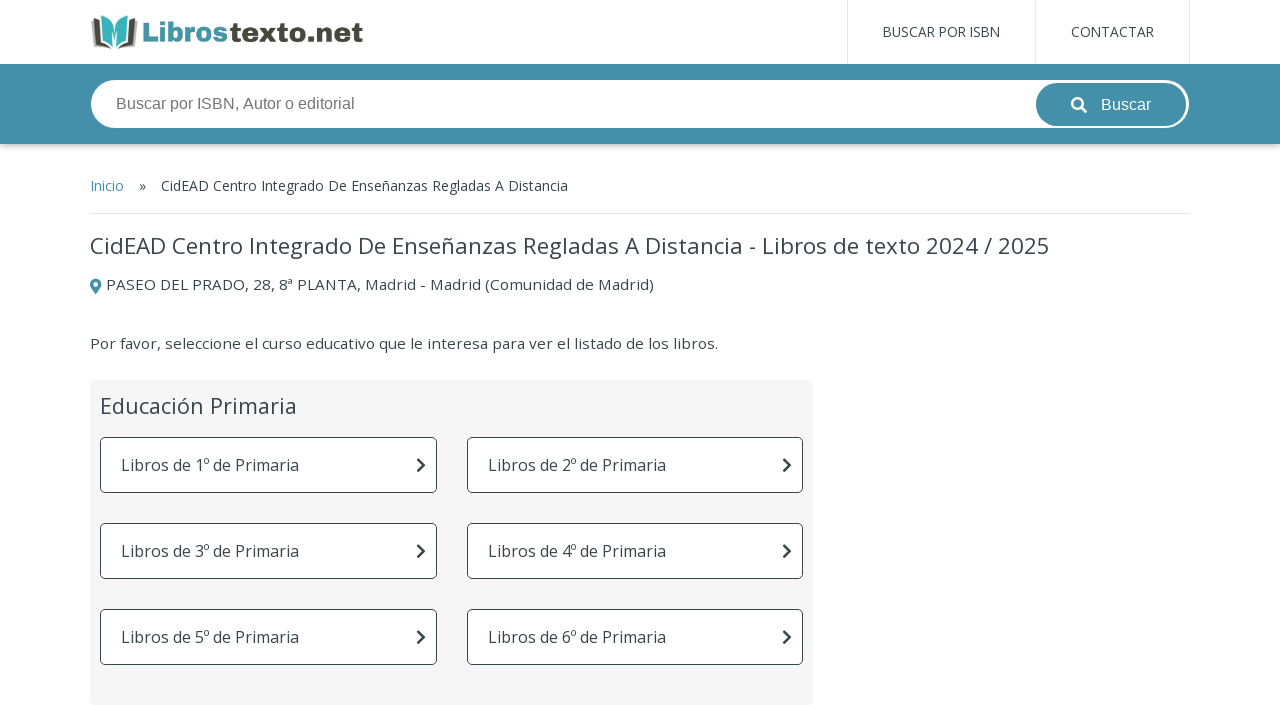

--- FILE ---
content_type: text/html; charset=UTF-8
request_url: https://librostexto.net/centro/cidead-centro-integrado-de-ensenanzas-regladas-a-distancia/15238/
body_size: 12239
content:
<!DOCTYPE html><html lang=es><head><meta charset=utf-8><meta content="width=device-width, initial-scale=1.0, maximum-scale=1.0" name=viewport><title>CidEAD Centro Integrado De Enseñanzas Regladas A Distancia (Madrid) | Libros de texto curso 2024 / 2025</title><meta content="Listado de libros de texto del centro educativo CidEAD Centro Integrado De Enseñanzas Regladas A Distancia en Madrid para curso 2024 / 2025. Compra online libros de texto para los 3 niveles educativos que se imparten en CidEAD Centro Integrado De Enseñanzas Regladas A Distancia." name=description><meta content=index,follow name=robots><link href=https://librostexto.net/centro/cidead-centro-integrado-de-ensenanzas-regladas-a-distancia/15238/ rel=canonical><meta content=es_ES property=og:locale><meta content=website property=og:type><meta content="CidEAD Centro Integrado De Enseñanzas Regladas A Distancia (Madrid) | Libros de texto curso 2024 / 2025" property=og:title><meta content="Listado de libros de texto del centro educativo CidEAD Centro Integrado De Enseñanzas Regladas A Distancia en Madrid para curso 2024 / 2025. Compra online libros de texto para los 3 niveles educativos que se imparten en CidEAD Centro Integrado De Enseñanzas Regladas A Distancia." property=og:description><meta content=https://librostexto.net/images/libros-de-texto-social.jpg property=og:image><meta content=https://librostexto.net/centro/cidead-centro-integrado-de-ensenanzas-regladas-a-distancia/15238/ property=og:url><meta content=LibrosTexto.Net property=og:site_name><meta content=summary_large_image name=twitter:card><meta content=@librostextonet name=twitter:site><meta content=https://librostexto.net/images/libros-de-texto-social.jpg name=twitter:image><meta content="Listado de libros de texto del centro educativo CidEAD Centro Integrado De Enseñanzas Regladas A Distancia en Madrid para curso 2024 / 2025. Compra online libros de texto para los 3 niveles educativos que se imparten en CidEAD Centro Integrado De Enseñanzas Regladas A Distancia." name=twitter:description><meta content="CidEAD Centro Integrado De Enseñanzas Regladas A Distancia (Madrid) | Libros de texto curso 2024 / 2025" name=twitter:title><link href=https://librostexto.net/images/favicon/apple-touch-icon.png rel=apple-touch-icon sizes=144x144><link href=https://librostexto.net/images/favicon/favicon-32x32.png rel=icon sizes=32x32 type=image/png><link href=https://librostexto.net/images/favicon/favicon-16x16.png rel=icon sizes=16x16 type=image/png><link href=https://librostexto.net/images/favicon/site.webmanifest rel=manifest><link color=#5bbad5 href=https://librostexto.net/images/favicon/safari-pinned-tab.svg rel=mask-icon><meta content=#da532c name=msapplication-TileColor><meta content=#4490AB name=theme-color><link href=https://librostexto.net/assets/app.css?260122141507 rel=stylesheet><link href=https://librostexto.net/assets/vendor.css?260122141507 rel=stylesheet><link href="https://fonts.googleapis.com/css?family=Open+Sans:400,700&display=swap" rel=stylesheet><script>(function(w,d,s,l,i){w[l]=w[l]||[];w[l].push({'gtm.start':new Date().getTime(),event:'gtm.js'});var f=d.getElementsByTagName(s)[0],j=d.createElement(s),dl=l!='dataLayer'?'&l='+l:'';j.async=!0;j.src='https://www.googletagmanager.com/gtm.js?id='+i+dl;f.parentNode.insertBefore(j,f)})(window,document,'script','dataLayer','GTM-NZ6DJR5')</script><script async crossorigin=anonymous src="https://pagead2.googlesyndication.com/pagead/js/adsbygoogle.js?client=ca-pub-0429189090174120"></script><style>.pub{margin:15px 0}</style> <body class=js-body><noscript><iframe height=0 src="https://www.googletagmanager.com/ns.html?id=GTM-NZ6DJR5" style=display:none;visibility:hidden width=0></iframe> </noscript> <div id=app><header class="header js-header"><div class="centred clearfix"><a class=header__home href=https://librostexto.net/><img alt="Libros de texto para el cole" class=header__logo src=https://librostexto.net/images/logo-libros-de-texto-sm.png> </a> <nav class="clearfix header__nav"><ul class="clearfix header__nav-list"><li class=header__nav-item><a class=header__nav-link href=https://librostexto.net/buscador-isbn/ title="Buscar de libros por códigos ISBN">Buscar por ISBN</a> <li class=header__nav-item><a class=header__nav-link href=https://librostexto.net/contactar/ title=Contactar>Contactar</a> </ul> </nav> <button class="header__menu js-menu"><i class="fa-bars fas header__menu-open"></i> <i class="fa-times fas header__menu-close"></i></button></div> <div class=header__search><div class=centred><form action=https://librostexto.net/buscar class=header__search-form method=get><input class=header__search-field name=termino placeholder="Buscar por ISBN, Autor o editorial" type=text> <button class=header__search-submit type=submit><i class="fa-search fas"></i> <span>Buscar</span></button></form> </div> </div></header> <main class=content><div class="centred school"><ul class=breadcrumb><li class=breadcrumb__item><a class=breadcrumb__link href=https://librostexto.net/ title="Buscador de libros de texto">Inicio</a> <li class=breadcrumb__item><span class=breadcrumb__sep>&raquo;</span> <li class=breadcrumb__item><span>CidEAD Centro Integrado De Enseñanzas Regladas A Distancia</span> </ul> <header class=school__header><h1 class=school__name>CidEAD Centro Integrado De Enseñanzas Regladas A Distancia - Libros de texto 2024 / 2025</h1> <p class=school__address><i class="fa-map-marker-alt fas"></i> <span>PASEO DEL PRADO, 28, 8ª PLANTA, Madrid - Madrid (Comunidad de Madrid)</span></header> <div class=grid><div class=grid-8><section class=school__grades><p class=school__grades-desc>Por favor, seleccione el curso educativo que le interesa para ver el listado de los libros. <nav class=school__nav><div class=school__nav-level><h2 class=school__nav-title>Educación Primaria</h2> <ul class=grid><li class=grid-6><div class=school__grade><a href=https://librostexto.net/centro/cidead-centro-integrado-de-ensenanzas-regladas-a-distancia/15238/g2-1-primero-primaria/ title="1º de Primaria"><span>Libros de 1º de Primaria</span> <i class="fa-chevron-right fas"></i></a> </div> <li class=grid-6><div class=school__grade><a href=https://librostexto.net/centro/cidead-centro-integrado-de-ensenanzas-regladas-a-distancia/15238/g2-2-segundo-primaria/ title="2º de Primaria"><span>Libros de 2º de Primaria</span> <i class="fa-chevron-right fas"></i></a> </div> <li class=grid-6><div class=school__grade><a href=https://librostexto.net/centro/cidead-centro-integrado-de-ensenanzas-regladas-a-distancia/15238/g2-3-tercero-primaria/ title="3º de Primaria"><span>Libros de 3º de Primaria</span> <i class="fa-chevron-right fas"></i></a> </div> <li class=grid-6><div class=school__grade><a href=https://librostexto.net/centro/cidead-centro-integrado-de-ensenanzas-regladas-a-distancia/15238/g2-4-cuarto-primaria/ title="4º de Primaria"><span>Libros de 4º de Primaria</span> <i class="fa-chevron-right fas"></i></a> </div> <li class=grid-6><div class=school__grade><a href=https://librostexto.net/centro/cidead-centro-integrado-de-ensenanzas-regladas-a-distancia/15238/g2-5-quito-primaria/ title="5º de Primaria"><span>Libros de 5º de Primaria</span> <i class="fa-chevron-right fas"></i></a> </div> <li class=grid-6><div class=school__grade><a href=https://librostexto.net/centro/cidead-centro-integrado-de-ensenanzas-regladas-a-distancia/15238/g2-6-sexto-primaria/ title="6º de Primaria"><span>Libros de 6º de Primaria</span> <i class="fa-chevron-right fas"></i></a> </div> </ul></div> <div class=school__nav-level><h2 class=school__nav-title>Educación Secundaria (ESO)</h2> <ul class=grid><li class=grid-6><div class=school__grade><a href=https://librostexto.net/centro/cidead-centro-integrado-de-ensenanzas-regladas-a-distancia/15238/g3-1-primero-eso/ title="1º de ESO"><span>Libros de 1º de ESO</span> <i class="fa-chevron-right fas"></i></a> </div> <li class=grid-6><div class=school__grade><a href=https://librostexto.net/centro/cidead-centro-integrado-de-ensenanzas-regladas-a-distancia/15238/g3-2-segundo-eso/ title="2º de ESO"><span>Libros de 2º de ESO</span> <i class="fa-chevron-right fas"></i></a> </div> <li class=grid-6><div class=school__grade><a href=https://librostexto.net/centro/cidead-centro-integrado-de-ensenanzas-regladas-a-distancia/15238/g3-3-tercero-eso/ title="3º de ESO"><span>Libros de 3º de ESO</span> <i class="fa-chevron-right fas"></i></a> </div> <li class=grid-6><div class=school__grade><a href=https://librostexto.net/centro/cidead-centro-integrado-de-ensenanzas-regladas-a-distancia/15238/g3-4-cuarto-eso/ title="4º de ESO"><span>Libros de 4º de ESO</span> <i class="fa-chevron-right fas"></i></a> </div> </ul></div> <div class=school__nav-level><h2 class=school__nav-title>Bachillerato</h2> <ul class=grid><li class=grid-6><div class=school__grade><a href=https://librostexto.net/centro/cidead-centro-integrado-de-ensenanzas-regladas-a-distancia/15238/g4-1-primero-bachillerato/ title="1º de Bachillerato"><span>Libros de 1º de Bachillerato</span> <i class="fa-chevron-right fas"></i></a> </div> <li class=grid-6><div class=school__grade><a href=https://librostexto.net/centro/cidead-centro-integrado-de-ensenanzas-regladas-a-distancia/15238/g4-2-segundo-bachillerato/ title="2º de Bachillerato"><span>Libros de 2º de Bachillerato</span> <i class="fa-chevron-right fas"></i></a> </div> </ul></div></nav></section> <div><script async crossorigin=anonymous src="https://pagead2.googlesyndication.com/pagead/js/adsbygoogle.js?client=ca-pub-0429189090174120"></script> <ins class=adsbygoogle data-ad-client=ca-pub-0429189090174120 data-ad-format=auto data-ad-slot=2851028306 data-full-width-responsive=true style=display:block></ins> <script>(adsbygoogle=window.adsbygoogle||[]).push({})</script></div></div> <div class=grid-4><script async crossorigin=anonymous src="https://pagead2.googlesyndication.com/pagead/js/adsbygoogle.js?client=ca-pub-0429189090174120"></script> <ins class=adsbygoogle data-ad-client=ca-pub-0429189090174120 data-ad-format=auto data-ad-slot=4492742020 data-full-width-responsive=true style=display:block></ins> <script>(adsbygoogle=window.adsbygoogle||[]).push({})</script></div></div></div> </main> <footer class=footer><div class=footer__top><div class="centred clearfix"><p class="clearfix footer__site"><img alt="Libros de texto" class=footer__site-logo src=https://librostexto.net/images/logo-libros-de-texto.jpeg> <nav class=footer__nav><ul class=clearfix><li class=footer__nav-item><a class=footer__nav-link href=https://librostexto.net/aviso-legal/ title="Aviso legal">Aviso legal</a> <li class=footer__nav-item><a class=footer__nav-link href=https://librostexto.net/sitemap/ title="Mapa del sitio">Mapa del sitio</a> <li class=footer__nav-item><a class=footer__nav-link href=https://librostexto.net/contactar/ title=Contacto>Contacto</a> </ul> </nav></div> </div> <div class=footer__notice><div class=centred><p>LibrosTexto.Net&copy; - 2026 Es tan sólo una web informativa sobre los listados de libros de texto que publican los centros educativos, no nos hacemos responsables de cualquier error en dichos listados. Le recomendamos revisar los titulos de los ejemplares antes de realizar su compra online. En calidad de Afiliado de Amazon, obtengo ingresos por las compras adscritas que cumplen los requisitos aplicables. </div> </div></footer></div> <div class="js-loader loader"><div class=loader__spinner></div> </div> <script>var _HOME_="https://librostexto.net/"</script> <script src=https://librostexto.net/assets/manifest.js?260122141507></script> <script src=https://librostexto.net/assets/vendor.js?260122141507></script> <script src=https://librostexto.net/assets/app.js?260122141507></script> <script src=https://kit.fontawesome.com/722bd27322.js></script> <script async src=//widget.trustpilot.com/bootstrap/v5/tp.widget.bootstrap.min.js></script> <script>$(document).ready(function(){$('.js-notice').submit(function(event){event.preventDefault();var form=$(this),button=form.find('*[type="submit"]'),btn_txt=button.val();app.ajax(form,function(data){button.prop('disabled',!1);button.val(btn_txt);if(data.success){$('.js-notice-position').html(data.position.index);form.slideUp('slow',function(){$('.js-share').slideDown();form.remove()})}else{app.error(data.message)}})})})</script>

--- FILE ---
content_type: text/html; charset=utf-8
request_url: https://www.google.com/recaptcha/api2/aframe
body_size: 248
content:
<!DOCTYPE HTML><html><head><meta http-equiv="content-type" content="text/html; charset=UTF-8"></head><body><script nonce="4YLuqtG7W1Z7Dbcti2Oufw">/** Anti-fraud and anti-abuse applications only. See google.com/recaptcha */ try{var clients={'sodar':'https://pagead2.googlesyndication.com/pagead/sodar?'};window.addEventListener("message",function(a){try{if(a.source===window.parent){var b=JSON.parse(a.data);var c=clients[b['id']];if(c){var d=document.createElement('img');d.src=c+b['params']+'&rc='+(localStorage.getItem("rc::a")?sessionStorage.getItem("rc::b"):"");window.document.body.appendChild(d);sessionStorage.setItem("rc::e",parseInt(sessionStorage.getItem("rc::e")||0)+1);localStorage.setItem("rc::h",'1769091310591');}}}catch(b){}});window.parent.postMessage("_grecaptcha_ready", "*");}catch(b){}</script></body></html>

--- FILE ---
content_type: text/css
request_url: https://librostexto.net/assets/app.css?260122141507
body_size: 39804
content:
a,abbr,acronym,address,applet,article,aside,audio,b,big,blockquote,body,canvas,caption,center,cite,code,dd,del,details,dfn,div,dl,dt,em,embed,fieldset,figcaption,figure,footer,form,h1,h2,h3,h4,h5,h6,header,hgroup,html,i,iframe,img,ins,kbd,label,legend,li,mark,menu,nav,object,ol,output,p,pre,q,ruby,s,samp,section,small,span,strike,strong,sub,summary,sup,table,tbody,td,tfoot,th,thead,time,tr,tt,u,ul,var,video{border:0;font-size:100%;font:inherit;margin:0;padding:0;vertical-align:baseline}article,aside,details,figcaption,figure,footer,header,hgroup,menu,nav,section{display:block}body{line-height:1}ol,ul{list-style:none}blockquote,q{quotes:none}blockquote:after,blockquote:before,q:after,q:before{content:"";content:none}table{border-collapse:collapse;border-spacing:0}body{background:#fff;color:#37454d;font-family:Open Sans,sans-serif;font-size:1rem;line-height:150%}body.fixed{overflow:hidden}button,input,select,textarea{outline:none}a{color:#4490ab;text-decoration:none}a:hover{text-decoration:underline}b,strong{font-weight:700}*,:after,:before{box-sizing:border-box}h1,h2,h3,h4,h5,h6{line-height:150%}@media (max-width:420px){h1{font-size:1.5rem}h2{font-size:1.3rem}h3{font-size:1.2rem}h4,h5,h6{font-size:1rem}}@media (min-width:420px){h1{font-size:1.8rem}h2{font-size:1.5rem}h3{font-size:1.3rem}h4,h5,h6{font-size:1.1rem}}@media (min-width:800px){h1{font-size:2rem}h2{font-size:1.8rem}h3{font-size:1.5rem}h4,h5,h6{font-size:1.1rem}}.seccion__header{margin-bottom:35px}.clearfix:after,.clearfix:before{clear:both;content:"";display:block}.indent{display:block;text-indent:-9999999px}.fullscreen,.overlay{height:100%;width:100%}.overlay{background-color:rgba(0,0,0,.5);left:0;position:absolute;top:0}.centred{margin:0 auto;max-width:1100px;position:relative;width:92%}.right{text-align:right}.no-result{color:red;font-size:19px;margin:30px 0;text-align:center}.mb-2{margin-bottom:15px}.ml-2,.mt-2{margin-top:15px}.page{padding:100px 0}.wrapper{margin:0 auto;max-width:1200px;width:90%}.cc-window{opacity:1;transition:opacity 1s ease}.cc-window.cc-invisible{opacity:0}.cc-animate.cc-revoke{transition:transform 1s ease}.cc-animate.cc-revoke.cc-top{transform:translateY(-2em)}.cc-animate.cc-revoke.cc-bottom{transform:translateY(2em)}.cc-animate.cc-revoke.cc-active.cc-bottom,.cc-animate.cc-revoke.cc-active.cc-top,.cc-revoke:hover{transform:translateY(0)}.cc-grower{max-height:0;overflow:hidden;transition:max-height 1s}.cc-link,.cc-revoke:hover{text-decoration:underline}.cc-revoke,.cc-window{box-sizing:border-box;display:flex;flex-wrap:nowrap;font-family:Helvetica,Calibri,Arial,sans-serif;font-size:16px;line-height:1.5em;overflow:hidden;position:fixed;z-index:9999}.cc-window.cc-static{position:static}.cc-window.cc-floating{flex-direction:column;max-width:24em;padding:2em}.cc-window.cc-banner{flex-direction:row;padding:1em 1.8em;width:100%}.cc-revoke{padding:.5em}.cc-header{font-size:18px;font-weight:700}.cc-btn,.cc-close,.cc-link,.cc-revoke{cursor:pointer}.cc-link{display:inline-block;opacity:.8;padding:.2em}.cc-link:hover{opacity:1}.cc-link:active,.cc-link:visited{color:initial}.cc-btn{border-style:solid;border-width:2px;display:block;font-size:.9em;font-weight:700;padding:.4em .8em;text-align:center;white-space:nowrap}.cc-banner .cc-btn:last-child{min-width:140px}.cc-highlight .cc-btn:first-child{background-color:transparent;border-color:transparent}.cc-highlight .cc-btn:first-child:focus,.cc-highlight .cc-btn:first-child:hover{background-color:transparent;text-decoration:underline}.cc-close{display:block;font-size:1.6em;line-height:.75;opacity:.9;position:absolute;right:.5em;top:.5em}.cc-close:focus,.cc-close:hover{opacity:1}.cc-revoke.cc-top{border-bottom-left-radius:.5em;border-bottom-right-radius:.5em;left:3em;top:0}.cc-revoke.cc-bottom{border-top-left-radius:.5em;border-top-right-radius:.5em;bottom:0;left:3em}.cc-revoke.cc-left{left:3em;right:unset}.cc-revoke.cc-right{left:unset;right:3em}.cc-top{top:1em}.cc-left{left:1em}.cc-right{right:1em}.cc-bottom{bottom:1em}.cc-floating>.cc-link{margin-bottom:1em}.cc-floating .cc-message{display:block;margin-bottom:1em}.cc-window.cc-floating .cc-compliance{flex:1}.cc-window.cc-banner{align-items:center}.cc-banner.cc-top{left:0;right:0;top:0}.cc-banner.cc-bottom{bottom:0;left:0;right:0}.cc-banner .cc-message{flex:1}.cc-compliance{align-content:space-between;align-items:center;display:flex}.cc-compliance>.cc-btn{flex:1}.cc-btn+.cc-btn{margin-left:.5em}@media print{.cc-revoke,.cc-window{display:none}}@media screen and (max-width:900px){.cc-btn{white-space:normal}}@media screen and (max-width:414px) and (orientation:portrait),screen and (max-width:736px) and (orientation:landscape){.cc-window.cc-top{top:0}.cc-window.cc-bottom{bottom:0}.cc-window.cc-banner,.cc-window.cc-left,.cc-window.cc-right{left:0;right:0}.cc-window.cc-banner{flex-direction:column}.cc-window.cc-banner .cc-compliance{flex:1}.cc-window.cc-floating{max-width:none}.cc-window .cc-message{margin-bottom:1em}.cc-window.cc-banner{align-items:unset}}.cc-floating.cc-theme-classic{border-radius:5px;padding:1.2em}.cc-floating.cc-type-info.cc-theme-classic .cc-compliance{display:inline;flex:none;text-align:center}.cc-theme-classic .cc-btn{border-radius:5px}.cc-theme-classic .cc-btn:last-child{min-width:140px}.cc-floating.cc-type-info.cc-theme-classic .cc-btn{display:inline-block}.cc-theme-edgeless.cc-window{padding:0}.cc-floating.cc-theme-edgeless .cc-message{margin:2em 2em 1.5em}.cc-banner.cc-theme-edgeless .cc-btn{height:100%;margin:0;padding:.8em 1.8em}.cc-banner.cc-theme-edgeless .cc-message{margin-left:1em}.cc-floating.cc-theme-edgeless .cc-btn+.cc-btn{margin-left:0}.amzstudent{background-color:#fff;border-bottom:1px solid #e6e6e6;padding:50px 0;text-align:center}.amzstudent__title{margin-bottom:35px}.amzstudent__loading{margin-bottom:10px}.amzstudent__redirect{margin-bottom:50px}.amzstudent__banner{margin:15px 0}.amzstudent__banner,.amzstudent__banner img{display:block;width:100%}.form{font-size:1.1rem}.form__item{display:block;margin-bottom:15px}.form__label{display:block;font-weight:700;margin-bottom:10px}.form__field{background-color:#fff;border:1px solid #37454d;display:block;font-size:16px;padding:15px;position:relative;width:100%;z-index:9}.form__field.is-disabled{background-color:#f6f6f6;cursor:not-allowed}.form__field.is-error{border-color:#e94b35}.form__field-error{color:#e94b35;display:block;margin-top:5px}.form__field--textarea{height:150px;resize:vertical}.form__checkbox{display:block;margin-bottom:25px}.form__note{font-size:14px;margin:10px 0 15px}.form__success{background-color:#007f24;color:#fff;margin-top:15px;padding:10px;text-align:center}.form__error{color:#e94b35;display:block;margin-top:10px}.btn{background-color:#4490ab;border:1px solid #4490ab;border-radius:1.5rem;box-shadow:inset 0 -.1875em .0625em #357187;color:#fff;cursor:pointer;display:inline-block;font-size:14px;line-height:100%;padding:15px 25px;text-align:center;text-transform:uppercase;transition:all .3s ease-in-out;vertical-align:middle}.btn:hover{background-color:#fff;color:#4490ab;text-decoration:none}.btn:active{box-shadow:none!important;position:relative;top:1px}.btn--right{margin-left:15px}.btn--outline{background-color:#fff;box-shadow:none;color:#4490ab}.btn--outline:hover{background-color:#37454d;border-color:#37454d;box-shadow:inset 0 -.1875em .0625em #222a2f;color:#fff}.btn--outline:hover span{color:#fff!important}.btn--black{background-color:#fff;border-color:#37454d;box-shadow:inset 0 -.1875em .0625em #222a2f;color:#37454d}.btn--black:hover{background-color:#37454d;border-color:#37454d;color:#fff}.btn--inline{background-color:#fff;border:none;box-shadow:none;color:#37454d;font-size:13px;padding:0;text-transform:uppercase}.btn--inline:hover{text-decoration:underline}.btn--dark{background-color:#37454d;border-color:#37454d;box-shadow:inset 0 -.1875em .0625em #222a2f}.btn--dark:hover{background-color:#4490ab;border-color:#4490ab;box-shadow:inset 0 -.1875em .0625em #357187;color:#fff}.btn--red{box-shadow:inset 0 -.1875em .0625em #d42e17}.btn--red,.btn--red:hover{background-color:#e94b35;border-color:#e94b35}.btn--red:hover{color:#fff}.btn--full{display:block;text-align:center;width:100%}.btn--details{box-shadow:none;margin-right:10px;padding:12px 15px}.btn--buy{background:#f4d078;background:linear-gradient(180deg,#f7dfa5,#f0c14b);border-color:#a88734 #9c7e31 #846a29;box-shadow:none;font-size:.9rem;overflow:hidden;text-align:center;text-transform:none}.btn--buy,.btn--buy:hover{color:#37454d;padding:10px 10px 10px 20px}.btn--buy:hover{background:#f1c861;background:linear-gradient(180deg,#f5d78e,#eeb933)}.btn i,.btn span{display:inline-block;line-height:100%;vertical-align:middle}.grid{display:flex;flex-wrap:wrap}@media (min-width:420px){.grid{margin:0 -15px}}.grid-1{display:block;margin-bottom:15px;width:100%}@media (min-width:420px){.grid-1{padding:0 15px;width:50%}}@media (min-width:800px){.grid-1{margin-bottom:0;width:8.3333333333%}}.grid-2{display:block;margin-bottom:15px;width:100%}@media (min-width:420px){.grid-2{padding:0 15px;width:50%}}@media (min-width:800px){.grid-2{margin-bottom:0;width:16.6666666667%}}.grid-3{display:block;margin-bottom:15px;width:100%}@media (min-width:420px){.grid-3{padding:0 15px;width:50%}}@media (min-width:800px){.grid-3{margin-bottom:0;width:25%}}.grid-4{display:block;margin-bottom:15px;width:100%}@media (min-width:420px){.grid-4{padding:0 15px;width:50%}}@media (min-width:800px){.grid-4{margin-bottom:0;width:33.3333333333%}}.grid-5{display:block;margin-bottom:15px;width:100%}@media (min-width:420px){.grid-5{padding:0 15px;width:50%}}@media (min-width:800px){.grid-5{margin-bottom:0;width:41.6666666667%}}.grid-6{display:block;margin-bottom:15px;width:100%}@media (min-width:420px){.grid-6{padding:0 15px;width:50%}}@media (min-width:800px){.grid-6{margin-bottom:0;width:50%}}.grid-7{display:block;margin-bottom:15px;width:100%}@media (min-width:420px){.grid-7{padding:0 15px;width:50%}}@media (min-width:800px){.grid-7{margin-bottom:0;width:58.3333333333%}}.grid-8{display:block;margin-bottom:15px;width:100%}@media (min-width:420px){.grid-8{padding:0 15px;width:50%}}@media (min-width:800px){.grid-8{margin-bottom:0;width:66.6666666667%}}.grid-9{display:block;margin-bottom:15px;width:100%}@media (min-width:420px){.grid-9{padding:0 15px;width:50%}}@media (min-width:800px){.grid-9{margin-bottom:0;width:75%}}.grid-10{display:block;margin-bottom:15px;width:100%}@media (min-width:420px){.grid-10{padding:0 15px;width:50%}}@media (min-width:800px){.grid-10{margin-bottom:0;width:83.3333333333%}}.grid-11{display:block;margin-bottom:15px;width:100%}@media (min-width:420px){.grid-11{padding:0 15px;width:50%}}@media (min-width:800px){.grid-11{margin-bottom:0;width:91.6666666667%}}.grid-12{display:block;margin-bottom:15px;width:100%}@media (min-width:420px){.grid-12{padding:0 15px;width:50%}}@media (min-width:800px){.grid-12{margin-bottom:0;width:100%}}.loader{background-color:rgba(0,0,0,.4);bottom:0;left:0;opacity:0;position:fixed;right:0;top:0;transition:visibility 0s linear .5s,opacity .5s linear;visibility:hidden;z-index:99999}.loader.show{opacity:1;visibility:visible}.loader__spinner{animation:load8 1.1s linear infinite;border:1.1em solid hsla(0,0%,100%,.8);border-left-color:#4490ab;border-radius:50%;font-size:10px;height:10em;left:50%;margin:-5em 0 0 -5em;position:absolute;position:relative;text-indent:-9999em;top:50%;transform:translateZ(0);width:10em}.loader__spinner:after{border-radius:50%;height:10em;width:10em}@keyframes load8{0%{transform:rotate(0deg)}to{transform:rotate(1turn)}}.modal{background-color:rgba(0,0,0,.5);height:100%;left:0;opacity:0;position:fixed;top:0;transition:all .2s ease-in-out;visibility:hidden;width:100%;z-index:9999}.modal.show{opacity:1;visibility:visible}.modal__content{background-color:#fff;box-shadow:0 4px 8px rgba(0,0,0,.5);height:auto;left:50%;margin:0 auto;max-width:600px;padding:15px;position:absolute;top:10%;transform:translate(-50%);transition:all .2s ease-in-out;width:90%}@media (max-width:420px){.modal__content{max-height:90%;overflow-y:auto;top:5%}}.modal__close{background-color:transparent;border:none;cursor:pointer;line-height:auto;padding:0;position:absolute;right:15px;top:15px}.modal__close i{background-color:#37454d;border-radius:100%;color:#fff}.modal__title{border-bottom:1px solid #4490ab;color:#4490ab;font-size:1.1rem;margin-bottom:10px;padding-bottom:10px;padding-right:30px}.modal__desc{margin-bottom:15px}.table{margin-bottom:35px;text-align:center;width:100%}.table th{background-color:#4490ab;color:#fff;padding:15px 0}.table td{border-bottom:1px solid #f6f6f6;padding:10px 0}.card{background-color:#fff;border:1px solid #eaeaea;font-size:.9rem;margin-bottom:30px}.card__title{font-size:1rem;font-weight:700;margin-bottom:5px}.card__title a{color:#37454d}.card__summary{margin-left:25px}.card__summary-item{list-style-type:disc;padding:2px 0}.card__summary-label{font-weight:700}.card__status{display:inline-block;margin-top:10px}.card__status i,.card__status span{display:inline-block;vertical-align:middle}.card__status--old{color:#007f24}.card__status--new{color:#e94b35}.card__prices{border-top:1px solid #e6e6e6;margin-top:10px;padding-top:10px}.card__prices-title{margin-right:20px}.card__prices-list,.card__prices-title{display:inline-block;vertical-align:middle}.card__prices-list{overflow:hidden}.card__prices-item{float:left;margin-right:15px}.card__prices-link{color:#37454d;display:block;font-weight:700;padding:5px 10px;text-align:center;text-decoration:none;transition:all .25s ease-in-out}.card__prices-link.best{background-color:#cfe4ec}.card__prices-link span{display:inline-block;text-align:center}.card__prices-link:hover{background-color:#c3c3c3;text-decoration:none}.card__offer-title{font-size:.85rem;margin-bottom:5px}.card__offer-price{color:#007f24;font-size:1.3rem;font-weight:700;padding:15px 0 25px}.card__offer-logo img{display:inline-block;height:26px}.card__offer-btn{margin-top:15px}@media (max-width:420px){.card{display:block;overflow:hidden;padding:10px}.card__img{float:left;text-align:center;width:20%}.card__img img{display:inline-block;width:100%}.card__info{float:left;padding-left:15px;width:80%}.card__offer{background-color:#f6f6f6;float:left;margin-top:15px;overflow:hidden;padding:10px;width:100%}.card__offer-left{float:left;width:48%}.card__offer-right{float:right;width:48%}.card__offer-btn{margin-top:0}.card__offer-price{padding:0 0 10px;text-align:center}.card__prices.mobile{display:block;float:left;width:100%}.card__prices.pc{display:none!important}.card__prices-item:last-child{margin-right:0}}@media (min-width:420px){.card{display:flex;width:100%}.card__img{display:block;overflow:hidden;position:relative;width:18%}.card__img img{display:block;max-width:100%}.card__info{display:block;padding:15px 15px 0;width:60%}.card__offer{border-left:1px solid #e6e6e6;padding:10px;text-align:center;width:25%}.card__offer,.card__prices.pc{display:block}.card__prices.mobile{display:none!important}}.card-grid{background-color:#fff;box-shadow:0 4px 8px rgba(0,0,0,.15);font-size:.9rem;margin-bottom:30px}.card-grid__img{display:block;height:250px;overflow:hidden;text-align:center;width:100%}.card-grid__img img{display:inline-block;max-width:100%}.card-grid__info{padding:15px 10px}.card-grid__title{font-size:.95rem;font-weight:700;margin-bottom:10px}.card-grid__title a{color:#4490ab}.card-grid__summary{margin-bottom:15px;margin-left:15px}.card-grid__summary-item{list-style-type:disc;padding:5px 0}.card-grid__summary-label{font-weight:700}.card-grid__btn{margin-top:0}.card-grid__btn a{display:block;text-align:center;width:100%}.card-grid__btn i{margin-left:10px}.card-grid__btn i,.card-grid__btn span{display:inline-block;vertical-align:middle}.header{background-color:#fff;position:relative}.header__logo{display:block}.header__search{background-color:#4490ab;color:#fff;padding:15px 0}.header__search-form{position:relative}.header__search-field{background-color:#fff;border:1px solid #4490ab;border-radius:50px;display:block;font-size:1rem;line-height:100%;padding:15px 25px;width:100%}.header__search-submit{background-color:#4490ab;border:none;border-radius:50px;color:#fff;cursor:pointer;font-size:1rem;padding:12px 35px;position:absolute;right:4px;top:4px}.header__search-submit i{margin-right:10px}.header__search-submit i,.header__search-submit span{display:inline-block;vertical-align:middle}@media (max-width:420px){.header{box-shadow:0 4px 8px rgba(0,0,0,.25);padding:15px 0 0;transition:all .3s ease-in-out}.header__home{display:block}.header__search{margin-top:15px}.header__search-field{padding:15px}.header__search-submit{padding:12px 13px}.header__search-submit i{margin-right:0}.header__search-submit span{display:none}.header__nav{background-color:rgba(0,0,0,.5);display:block;height:100%;left:0;opacity:0;position:fixed;top:65px;visibility:hidden;width:100%;z-index:99}.show .header__nav{opacity:1;visibility:visible}.header__nav-list{background-color:#fff;height:100%;padding:15px;position:absolute;right:0;top:0;transform:translate(100%);transition:all .3s ease-in-out;width:80%}.show .header__nav-list{transform:translate(0)}.header__nav-item{border-bottom:1px solid #e6e6e6;display:block}.header__nav-item:last-child{border-bottom:none}.header__nav-link{color:#37454d;display:block;font-size:.95rem;padding:20px 10px;text-transform:uppercase}.header__nav-link:hover{background-color:#f6f6f6;text-decoration:none}.header__menu{background-color:#fff;border:none;padding:0;position:absolute;right:0;top:0}.header__menu i{font-size:33px;padding:4px}.header__menu-close{display:none!important}.header__menu-open,.show .header__menu-close{display:block!important}.show .header__menu-open{display:none!important}}@media (min-width:420px){.header{box-shadow:0 0 8px rgba(0,0,0,.4);position:relative;z-index:99}.header__home{float:left;margin-top:15px}.header__logo{max-height:35px}.header__nav{border-right:1px solid #e6e6e6;float:right}.header__nav-item{border-left:1px solid #e6e6e6;float:left}.header__nav-link{color:#37454d;display:block;font-size:.85rem;padding:20px 35px;text-transform:uppercase}.header__nav-link:hover{background-color:#f6f6f6;color:#4490ab;text-decoration:none}.header__menu{display:none}}@media (max-width:420px){.content__promo{padding-top:25px}.content__promo a{border-radius:15px;display:block;text-align:center;width:100%}.content__promo-pc{display:none}.content__promo-mobile{border-radius:5px;display:block;width:100%}.content__promoc{margin:20px 0;text-align:center}}@media (min-width:420px){.content__promo{padding-top:25px}.content__promo a{border-radius:15px;display:block;text-align:center;width:100%}.content__promo-pc{border-radius:15px;display:inline-block;max-width:100%}.content__promo-mobile{display:none}.content__promoc{margin:20px 0;text-align:center}}.footer{background-color:#fff}.footer__top{padding:30px}.footer__site-logo{border-right:1px solid #e6e6e6;float:left;height:48px;margin-right:25px;padding-right:15px}.footer__site-amz,.footer__site-colab{float:left;margin-top:15px}.footer__site-amz{margin-left:10px}.footer__nav-link{display:block}.footer__notice{background-color:#6d6767;color:#fff;font-size:14px;line-height:135%;padding:25px 0;text-align:center}@media (max-width:420px){.footer__top{padding:0}.footer__site{padding-bottom:15px}.footer__nav-item{border-bottom:1px solid #e6e6e6;display:block}.footer__nav-link{padding:10px 0}}@media (min-width:420px){.footer__site{float:left}.footer__nav{float:right}.footer__nav-item{display:inline-block}.footer__nav-link{color:#37454d;padding:10px}}.breadcrumb{border-bottom:1px solid #e6e6e6;font-size:14px;margin-bottom:15px;overflow:hidden;padding-bottom:15px}.breadcrumb__item{float:left;padding:0}.breadcrumb__sep{display:block;padding:0 15px}.breadcrumb__link{display:block}.home__intro{background-image:url(../images/home-bg.jpg);background-position:50%;background-repeat:no-repeat;background-size:cover;position:relative}.home__intro:before{background-color:rgba(0,0,0,.1);content:"";display:block;height:100%;left:0;position:absolute;top:0;width:100%;z-index:1}.home__intro-header{color:#fff;line-height:150%;margin-bottom:5%;position:relative;text-align:center;z-index:9}.home__intro-search{background:#fff;padding:10px;position:relative;z-index:9}.home__adv{background-color:#f6f6f6}.home__adv-content{padding-left:50px;position:relative}.home__adv-content i{color:#4490ab;font-size:2rem;left:0;position:absolute;top:10px}.home__adv-content span{font-size:.85rem;font-weight:700}.home__block{background-color:#fff}.home__block--grey{background-color:#f6f6f6}.home__block h2{line-height:125%;margin-bottom:15px;position:relative}.home__block-list{margin-top:35px}.home__block-card{margin-bottom:25px;text-align:left}.home__block-desc{margin-bottom:15px}.home__school{color:#37454d;display:block;height:100%;margin-bottom:25px;padding:10px;text-align:left;text-decoration:none;transition:all .25s ease-in-out;width:100%}.home__school-name{font-size:1.1rem;font-weight:700;margin-bottom:10px}.home__school:hover{background-color:#f6f6f6;box-shadow:0 4px 8px rgba(0,0,0,.3);text-decoration:none}@media (max-width:420px){.home__intro{padding:15% 0 5%}.home__intro-header{text-align:center}.home__intro-title{font-size:1.4rem;margin-bottom:15px}.home__adv{padding:25px 0}.home__adv-item{float:block;padding:15px 0}.home__block{padding:15% 0}.home__block h2{font-size:1.4rem}.home__block-desc{line-height:155%}.home__block-list li{border-bottom:1px solid #e6e6e6;padding:10px 0}.home__block-list li:last-child{border:none}.home__block-icon{float:left}.home__block-icon i{color:#4490ab;font-size:1.5rem;padding-right:15px}.home__block-txt{float:left;max-width:80%}}@media (min-width:420px){.home__intro{padding:5% 0 7%}.home__intro-title{font-size:2rem;font-weight:700;margin-bottom:25px;text-transform:uppercase}.home__intro-desc{font-size:1.2rem;line-height:170%}.home__block{padding:100px 0;text-align:center}.home__block h2{font-size:1.8rem;padding-bottom:25px}.home__block h2:after{background-color:#4490ab;bottom:0;content:" ";display:block;height:3px;left:50%;margin-left:-125px;position:absolute;width:250px}.home__block-icon{margin-bottom:15px}.home__block-icon i{color:#4490ab;font-size:5rem;line-height:100%}.home__adv{padding:25px 0}.home__adv-list{margin:0 -15px}.home__adv-item{float:left;padding:0 15px;width:25%}.home__adv-content{padding-left:50px;position:relative}.home__adv-content i{color:#4490ab;font-size:2rem;left:0;position:absolute;top:10px}.home__adv-content span{font-size:.85rem;font-weight:700}}.school__share{background-color:#fff;display:none;margin-top:25px;padding:15px}.school__share-icon{display:block;margin-bottom:35px}.school__share-thanks{color:#007f24;font-size:1.2rem;line-height:150%;margin-bottom:25px}.school__share-thanks i{color:#007f24;display:inline-block;font-size:3rem;margin-right:15px;vertical-align:middle}.school__share-thanks span{display:inline-block;max-width:80%;vertical-align:middle}.school__share-postion{background-color:#f6f6f6;line-height:150%;padding:15px}.school__share-postion p{margin-bottom:15px}.school__content{margin-top:35px}.school__content-intro{margin-bottom:35px}.school__notice{background-color:#f6f6f6;border:3px solid #ddd;margin:25px 0;padding:10px}.school__notice-title{color:#4490ab;font-size:1.3rem;margin-bottom:10px;padding-left:30px;position:relative}.school__notice-title i{font-size:1.5rem;left:0;position:absolute;top:8px}.school__notice-desc{font-size:.95rem;margin-bottom:25px;text-align:justify}.school__notice-btn .btn{margin-right:10px}.school__notice-fields{margin-bottom:15px}.school__name{font-size:1.4rem;margin-bottom:10px}.school__address{font-size:.95rem;margin-bottom:15px}.school__address i{color:#4490ab;float:left;margin:7px 5px 5px 0}.school__grades-desc{font-size:.95rem;margin-bottom:25px}.school__nav-item{margin-bottom:15px}.school__nav-btn{display:block}.school__nav-btn span{display:inline-block;vertical-align:middle}.school__nav-updated{color:#007f24;font-size:12px;margin-left:10px;text-transform:capitalize}.school__nav-pending{color:#e94b35;font-size:12px;text-transform:capitalize}.school__nav-level{background-color:#f6f6f6;border-radius:5px;margin-bottom:35px;padding:10px}.school__grade{display:block;margin-bottom:30px}.school__grade a{background-color:#fff;border:1px solid #37454d;border-radius:5px;color:#37454d;display:block;padding:15px 20px;position:relative;text-align:left;width:100%}.school__grade a i{font-size:1rem;margin-top:-8px;position:absolute;right:10px;top:50%}.school__grade-name{font-size:1.115rem;font-weight:400}.school__grade-name a{color:#37454d}.school__grade-info{padding:15px}.school__grade-updated{color:#007f24;margin-top:10px;text-transform:capitalize}.school__grade-pending{color:#e94b35;font-size:12px;text-transform:capitalize}.school__main{margin-top:29px}.school__desc{margin-bottom:25px}.school__ad{background-color:#fff;border:none;cursor:pointer;margin-bottom:25px;padding:0}.school__ad,.school__ad img{display:block;width:100%}.school__adv-item{display:block;margin-bottom:20px;text-align:center}.school__courses{margin:25px 0}.school__courses li{border-bottom:1px solid #e6e6e6;display:block}.school__courses a{color:#37454d;display:block;font-size:14px;padding:10px 0;width:100%}.school__courses a.active{color:#4490ab;font-weight:700}.school__courses a.active span{float:left}.school__courses a.active i{float:right;font-size:1.1rem}.school__tabs-list{display:flex}.school__tabs-item{display:block;width:50%}.school__tabs-btn{background-color:#f6f6f6;border:1px solid #e6e6e6;cursor:pointer;display:block;padding:15px 25px;text-align:center;width:100%}.active .school__tabs-btn{border-bottom:none;border-top:1px solid #4490ab;font-weight:700}.school__tabs-btn span{display:block}.school__tabs-total{font-size:.95rem;font-weight:400!important;margin-top:10px}.school__tabs-content{display:none}.school__tabs-content.active{display:block}.school__recomended{padding:50px 0}.school__recomended-list{grid-gap:1rem;display:grid;margin-top:35px}.school__recomended-item{display:flex;flex-direction:column;height:100%}.school__recomended-cont{background-color:#fff;box-shadow:0 5px 15px rgba(85,85,85,.1);height:100%;overflow:hidden;padding:10px;position:relative}.school__recomended-cont:hover h3{transform:translateY(0)}.school__recomended-img,.school__recomended-img img{display:block;width:100%}.school__recomended-title{background-color:#fff;bottom:0;color:#37454d;font-size:1.1rem;left:0;line-height:150%;padding:15px 10px;position:absolute;transform:translateY(100%);transition:all .25s ease-in-out;width:100%}.school__recomended-more{margin-top:35px;text-align:center}.school__prime{margin:15px 0}.school__prime a{display:block;text-align:center}.school__prime img{display:inline-block;max-width:344px;width:100%}.school__coffe{background:#f2f2f2;margin-bottom:35px;padding:15px}.school__coffe p{margin-bottom:20px}@media (max-width:420px){.school{padding:10% 0}.school__notice-email{display:block;margin-bottom:15px}.school__grade{margin-bottom:0}.school__nav-item{display:block}.school__nav-title{margin-bottom:15px}}@media (min-width:420px){.school{padding:30px 0}.school__header{margin-bottom:35px}.school__nav-level{display:block;margin-bottom:35px}.school__nav-box{background-color:#fff;box-shadow:0 5px 15px rgba(85,85,85,.1);height:100%;padding:15px}.school__nav-item{float:left;margin-right:10px}.school__nav-title{font-size:1.35rem;margin-bottom:15px}.school__nav-title--border{border-bottom:1px solid #37454d;padding-bottom:15px}.school__main{display:table;width:100%}.school__aside{padding-right:20px;width:30%}.school__aside,.school__books{display:table-cell;vertical-align:top}.school__books{width:70%}.school__books-items{background-color:#fff;box-shadow:0 4px 8px rgba(0,0,0,.5);margin-top:15px}.school__tabs-btn{font-size:1.4rem}.school__notice-fields{position:relative}.school__notice-email{display:block;width:100%}.school__notice-email input{padding:20px 25px}.school__notice-title{font-size:1.5rem;margin-bottom:15px}.school__notice-submit{position:absolute;right:1px;top:35px;z-index:9}.school__notice-submit .btn{border-radius:0;box-shadow:none;outline:none;padding:21px 25px}.school__notice-submit .btn:hover{background-color:#37454d;border-color:#37454d;color:#fff;top:0}.school__notice-submit .btn:active{top:0}.school__notice-descnote{font-size:1rem;line-height:150%;margin-bottom:25px}.school__recomended-list{grid-template-columns:repeat(auto-fill,minmax(25%,1fr))}}@media (min-width:800px){.school__recomended-list{grid-template-columns:repeat(auto-fill,minmax(20%,1fr))}}.grade__header{margin-bottom:35px}.grade__name{color:#4490ab;font-size:1.5rem;line-height:150%;margin-bottom:10px}.grade__address{font-size:.95rem}.grade__address i,.grade__address span{display:inline-block;vertical-align:middle}.grade__address span{max-width:90%}.grade__books{margin:30px 0}.grade__content h2{font-size:1.15rem;font-weight:700;line-height:150%;margin-bottom:10px}.grade__content header,.grade__content-intro{margin-bottom:35px}.search{background-color:#f6f6f6;padding:50px 0}.search__header{border-bottom:1px solid #e6e6e6;margin-bottom:15px;padding-bottom:15px}.search__title{display:inline-block;font-size:1.1rem;line-height:normal;vertical-align:middle}@media (min-width:420px){.search__title{font-size:1.5rem}}.search__sort{display:block}.search__sort-label{display:block;font-weight:700;margin-bottom:5px}.search__sort-select{background-color:#fff;border:1px solid #4490ab;display:block;padding:10px 15px}@media (min-width:420px){.search__sort{text-align:right}.search__sort-label{font-weight:700;margin-bottom:0;margin-right:15px}.search__sort-label,.search__sort-select{display:inline-block;line-height:normal;vertical-align:middle}}.search__loading{padding:70px 0;text-align:center}.search__loading-desc{font-size:1.1rem}.search__results{padding:30px 0 50px}.search__pagination{text-align:center}.search__pagination-item{display:inline-block}.search__pagination-item:first-child{margin-right:20px}.search__pagination a{border:1px solid #e6e6e6;border-radius:50px;padding:15px 25px}.search__pagination a,.search__pagination i,.search__pagination span{background-color:#fff;display:inline-block}.search__empty{margin:70px auto;max-width:500px;text-align:center}.search__empty-title{color:#e94b35;font-size:2rem;line-height:150%;margin-bottom:25px}.search__empty-title i{display:inline-block;margin-right:10px;vertical-align:middle}.search__empty-title span{display:inline-block;line-height:normal;vertical-align:middle}.search__empty-desc{font-size:1.1rem;line-height:150%}.book{padding:50px 0}.book__img{text-align:center}.book__img img{display:inline-block;height:auto;max-height:100%;max-width:100%;width:auto}.book__info{padding-left:20px}.book__info p{margin-bottom:15px}.book__btn{float:left}.book__price{color:#007f24;float:left;font-size:1.5rem;margin-bottom:0;margin-right:25px;margin-top:10px}.book__features{margin-bottom:35px}.book__features li{border-bottom:1px solid #e6e6e6;display:block;overflow:hidden;padding:10px 0}.book__features li span{display:inline-block;max-width:90%;vertical-align:middle}.book__features li i{color:#4490ab;font-size:1.1rem;margin-right:10px;vertical-align:middle}.book__note{font-style:italic;margin-top:15px}@media (max-width:420px){.book__desc{border-bottom:1px solid #e6e6e6;margin-bottom:30px;padding-bottom:30px}.book__btn{border-right:1px solid #e6e6e6;float:left;margin-right:25px;padding-right:25px}.book__note{border-top:1px solid #e6e6e6;padding-top:15px}}@media (min-width:420px){.book__title{color:#4490ab;font-size:1.5rem;line-height:125%;margin-bottom:10px}.book__details{display:table;padding:20px 0;width:100%}.book__info{background-color:#fff;width:66.6666666667%}.book__img,.book__info{display:table-cell;vertical-align:top}.book__img{text-align:center;width:33.3333333333%}.book__img img{display:inline-block;height:auto;max-height:100%;max-width:100%;width:auto}}@font-face{font-family:icomoon;font-style:normal;font-weight:400;src:url(feedback/icomoon.eot?c6t90z);src:url(feedback/icomoon.eot?c6t90z#iefix) format("embedded-opentype"),url(feedback/icomoon.ttf?c6t90z) format("truetype"),url(feedback/icomoon.woff?c6t90z) format("woff"),url(feedback/icomoon.svg?c6t90z#icomoon) format("svg")}[class*=" icon-"],[class^=icon-]{speak:none;-webkit-font-smoothing:antialiased;-moz-osx-font-smoothing:grayscale;font-family:icomoon!important;font-style:normal;font-variant:normal;font-weight:400;line-height:1;text-transform:none}.icon-5:before{content:"\e9df"}.icon-4:before{content:"\e9e1"}.icon-2:before{content:"\e9e5"}.icon-1:before{content:"\e9ed"}.icon-3:before{content:"\e9f7"}.feedback{padding:50px 0}.feedback__header{margin-bottom:30px}.feedback__header h1{color:#4490ab;font-size:1.5rem;line-height:150%;margin-bottom:15px}.feedback__block{border-bottom:1px solid silver;margin-bottom:35px;padding-bottom:35px}.feedback__block h2{font-size:.9rem;font-weight:700;line-height:150%;margin-bottom:10px}.feedback__list{display:block}.feedback__list-face,.feedback__list-item{display:inline-block}.feedback__list-face:last-child,.feedback__list-item:last-child{margin-right:0}.feedback__face{background-color:#f6f6f6;border:none;cursor:pointer;display:inline-block;font-size:3rem;line-height:0}.feedback__face.active{background-color:#4490ab;border-radius:10px;color:#fff}.feedback__face--2{color:#d42e17}.feedback__face--4{color:#ec5f4c}.feedback__face--6{color:orange}.feedback__face--8{color:#00b232}.feedback__face--10{color:#007f24}.feedback__btn{background-color:#fff;border:1px solid #37454d;border-radius:5px;color:#37454d;cursor:pointer;font-size:.8rem;padding:10px 25px 10px 10px;text-transform:uppercase}.feedback__btn i,.feedback__btn span{vertical-align:middle}.feedback__btn span{display:inline-block}.feedback__btn>i{margin-right:10px}.feedback__btn>i.checked{display:none}.feedback__btn>i.unchecked{display:inline-block}.feedback__btn.active{background-color:#4490ab;border-color:#4490ab;color:#fff}.feedback__btn.active>i.checked{display:inline-block}.feedback__btn.active>i.unchecked{display:none}.feedback__errors{display:none;margin-top:15px}.feedback__confirmation{text-align:center}.feedback__confirmation.red h1{color:#e94b35}.feedback__confirmation h1{color:#007f24;font-size:1.2rem;margin-bottom:25px}.feedback__confirmation h1 i,.feedback__confirmation h1 span{display:block}.feedback__confirmation h1 i{font-size:3.5rem;margin-bottom:15px}.feedback__confirmation-desc p{margin-bottom:10px}.feedback__confirmation-share{margin-top:50px}.feedback__confirmation-share h2{font-size:.9rem;font-weight:700;margin-bottom:25px}@media (max-width:420px){.feedback__list-item{display:block;margin-bottom:15px;margin-right:0;width:100%}.feedback__btn{background-color:#f6f6f6;border:none;display:block;padding-bottom:0;padding-top:0;text-align:left;width:100%}.feedback__btn.active{background-color:#f6f6f6;color:#4490ab}.feedback__face{padding:7px}}@media (min-width:420px){.feedback__list-face,.feedback__list-item{margin-bottom:15px;margin-right:20px}.feedback__face{padding:10px}.feedback__confirmation h1{font-size:1.8rem}}.cart__btn{background-color:#4490ab;border:none;border-radius:6px;bottom:20px;box-shadow:0 4px 30px rgba(0,0,0,.17);color:#fff;cursor:pointer;padding:0;position:fixed;right:20px;transform:translateX(0) translateY(150px);transition:all .2s;transition:all .3s;z-index:9}.cart__btn:hover{background-color:#357187}.cart__btn.show{transform:translateX(0) translateY(0)}.cart__btn i{font-size:2.5rem;padding:20px}.cart__btn-count{background:#e94b35;border-radius:50%;font-size:14px;font-weight:700;height:28px;position:absolute;right:-10px;top:-10px;width:28px}.cart__btn-count span{bottom:auto;left:50%;position:absolute;right:auto;top:50%;transform:translateX(-50%) translateY(-50%)}@media (max-width:420px){.cart__btn i{padding:12px}}.cart__content{background-color:transparent;border-radius:6px;bottom:20px;height:600px;max-height:90%;max-width:400px;opacity:0;padding:0;position:fixed;right:20px;transition:z-index .3s;transition:all .4s;visibility:hidden;width:90%;z-index:99}.cart__content.show{opacity:1;visibility:visible;z-index:99999999999}.cart__content-wrapper{background:#fff;border-radius:6px;bottom:0;height:80px;overflow:hidden;pointer-events:auto;position:absolute;right:0;transition:height .3s .1s,width .3s .1s;width:80px;z-index:2}.show .cart__content-wrapper{box-shadow:0 4px 30px rgba(0,0,0,.17);height:100%;width:100%}.cart__header{border-bottom:1px solid #e6e6e6;margin-bottom:10px;padding:10px}.cart__header h2{float:left;font-size:1.2rem;margin-top:2px}.cart__header-clear{border-radius:5px;float:right;font-size:14px;padding:5px;text-transform:none}.cart__header-clear i{font-size:1.2rem}.cart__footer{bottom:0;box-shadow:0 -4px 30px rgba(0,0,0,.17);left:0;position:absolute;width:100%}.cart__footer-submit{float:left;width:80%}.cart__footer-submit a{background-color:#4490ab;border:none;color:#fff;cursor:pointer;display:block;font-size:1.2rem;padding:20px;transition:all .3s;width:100%}.cart__footer-submit a:hover{background-color:#357187;text-decoration:none}@media (max-width:420px){.cart__footer-submit a{font-size:1.1rem;padding:12px;text-align:center}}.cart__footer-submit i,.cart__footer-submit span{display:inline-block;vertical-align:middle}.cart__footer-submit i{font-size:2.5rem;padding:0}.cart__footer-close{background-color:#fff;border:none;cursor:pointer;float:right;padding:0;text-align:center;width:20%}.cart__footer-close i{display:inline-block;font-size:2.5rem;padding:20px}@media (max-width:420px){.cart__footer-close i{padding:12px}}.cart__overlay{background-color:rgba(0,0,0,.6);height:100%;left:0;opacity:0;position:fixed;top:0;transition:all .3s;visibility:hidden;width:100%;z-index:9}.cart__overlay.show{opacity:1;visibility:visible}.cart__list{display:block;max-height:450px;overflow-y:auto;padding:10px;width:100%}.cart__item{border-bottom:1px solid #cacaca;display:table;margin-bottom:10px;padding-bottom:10px;width:100%}.cart__item-img{display:table-cell;vertical-align:middle;width:20%}.cart__item-img img{display:block;max-height:100%;max-width:100%}@media (max-width:420px){.cart__item-img{display:none!important}}.cart__item-info{display:table-cell;font-size:13px;padding:0 10px;vertical-align:top;width:50%}.cart__item-info p{display:block;max-width:80%;overflow:hidden;text-overflow:ellipsis;white-space:nowrap;width:180px}@media (max-width:420px){.cart__item-info{width:60%}.cart__item-info p{max-width:90%}}.cart__item-options{display:table-cell;vertical-align:top;width:30%}@media (max-width:420px){.cart__item-options{width:40%}}.cart__item-title{font-weight:700}.cart__item-stock{background-color:#fff;border:1px solid #37454d;border-radius:5px;margin-right:5px;max-width:50px;padding:10px}.cart__item-delete,.cart__item-stock{display:inline-block;vertical-align:middle}.cart__item-delete{background-color:#e94b35;border:1px solid #e94b35;border-radius:5px;color:#fff;cursor:pointer;padding:0}.cart__item-delete i{font-size:1.2rem;padding:9px 10px}.cart__item-delete:hover{background-color:#fff;color:#e94b35}.legal{padding:50px 0}.legal h1{border-bottom:2px solid #4490ab;color:#4490ab;font-size:2rem;line-height:150%;margin-bottom:25px;text-align:center}.legal h2{color:#4490ab;font-size:1.8rem;line-height:120%;margin-bottom:15px;margin-top:50px;text-transform:uppercase}.legal h3{font-size:1.5rem;margin:25px 0 15px}.legal h3,.legal h4{font-weight:700;line-height:120%}.legal h4{font-size:1.3rem;margin:15px 0 10px}.legal li,.legal p{font-size:16px;line-height:135%;margin-bottom:10px}.contact{padding:50px 0}.contact h1{color:#4490ab;font-size:2rem;line-height:150%;margin-bottom:25px}.contact__amz{border:1px solid #e94b35;color:#e94b35;margin:15px 0 25px;padding:15px 10px}.contact__amz a{color:#e94b35;font-weight:700;text-decoration:underline}


--- FILE ---
content_type: application/javascript
request_url: https://librostexto.net/assets/manifest.js?260122141507
body_size: 641
content:
(()=>{"use strict";var r,e={},o={};function t(r){var n=o[r];if(void 0!==n)return n.exports;var i=o[r]={exports:{}};return e[r].call(i.exports,i,i.exports,t),i.exports}t.m=e,t.amdD=function(){throw new Error("define cannot be used indirect")},r=[],t.O=(e,o,n,i)=>{if(!o){var a=1/0;for(c=0;c<r.length;c++){for(var[o,n,i]=r[c],s=!0,l=0;l<o.length;l++)(!1&i||a>=i)&&Object.keys(t.O).every((r=>t.O[r](o[l])))?o.splice(l--,1):(s=!1,i<a&&(a=i));if(s){r.splice(c--,1);var f=n();void 0!==f&&(e=f)}}return e}i=i||0;for(var c=r.length;c>0&&r[c-1][2]>i;c--)r[c]=r[c-1];r[c]=[o,n,i]},t.o=(r,e)=>Object.prototype.hasOwnProperty.call(r,e),(()=>{var r={783:0,64:0,902:0};t.O.j=e=>0===r[e];var e=(e,o)=>{var n,i,[a,s,l]=o,f=0;if(a.some((e=>0!==r[e]))){for(n in s)t.o(s,n)&&(t.m[n]=s[n]);if(l)var c=l(t)}for(e&&e(o);f<a.length;f++)i=a[f],t.o(r,i)&&r[i]&&r[i][0](),r[i]=0;return t.O(c)},o=self.webpackChunklibrostexto=self.webpackChunklibrostexto||[];o.forEach(e.bind(null,0)),o.push=e.bind(null,o.push.bind(o))})()})();

--- FILE ---
content_type: application/javascript
request_url: https://librostexto.net/assets/app.js?260122141507
body_size: 2644
content:
"use strict";(self.webpackChunklibrostexto=self.webpackChunklibrostexto||[]).push([[590],{160:(e,t,o)=>{var a=o(755);function r(e){return r="function"==typeof Symbol&&"symbol"==typeof Symbol.iterator?function(e){return typeof e}:function(e){return e&&"function"==typeof Symbol&&e.constructor===Symbol&&e!==Symbol.prototype?"symbol":typeof e},r(e)}function n(e,t){for(var o=0;o<t.length;o++){var a=t[o];a.enumerable=a.enumerable||!1,a.configurable=!0,"value"in a&&(a.writable=!0),Object.defineProperty(e,(n=a.key,i=void 0,i=function(e,t){if("object"!==r(e)||null===e)return e;var o=e[Symbol.toPrimitive];if(void 0!==o){var a=o.call(e,t||"default");if("object"!==r(a))return a;throw new TypeError("@@toPrimitive must return a primitive value.")}return("string"===t?String:Number)(e)}(n,"string"),"symbol"===r(i)?i:String(i)),a)}var n,i}var i=function(){function e(t){!function(e,t){if(!(e instanceof t))throw new TypeError("Cannot call a class as a function")}(this,e),this.notify=t}var t,o,r;return t=e,(o=[{key:"ajax",value:function(e,t){var o=e.find('*[type="submit"]'),r=o.val();o.prop("disabled",!0),o.val("Enviando...");var n=this;a.ajax({url:e.attr("action"),method:e.attr("method"),data:e.serialize(),dataType:"json",beforeSend:function(){e.find(".is-error").removeClass("is-error"),e.find(".js-error").remove()},success:function(i){if("function"==typeof t)t(i);else if(i.success)i.reload?window.location.reload():i.redirect?window.location.href=i.redirect:(o.prop("disabled",!1),o.val(r),n.success(i.message),a(e).data("reset")&&a(e)[0].reset());else if(o.prop("disabled",!1),o.val(r),n.error(i.message),i.fieldname){var s=e.find('*[name="'+i.fieldname+'"]');s.addClass("is-error"),s.after('<span class="form__error js-error">'+i.message+"</span>")}}})}},{key:"get",value:function(e,t,o){a.getJSON(e,t,o)}},{key:"error",value:function(e){this.notify.error(e)}},{key:"success",value:function(e){this.notify.success(e)}},{key:"info",value:function(e){this.notify.info(e)}}])&&n(t.prototype,o),r&&n(t,r),Object.defineProperty(t,"prototype",{writable:!1}),e}(),s=o(901),l=o(755);s.options.timeout=2e3,window.$=o(755),window.app=new i(s),l(document).ready((function(){l(".js-form").submit((function(e){e.preventDefault(),app.ajax(l(this))})),l(".js-tabs-item").click((function(){var e=l(this),t=e.parents(".js-tabs"),o=e.data("tab"),a=t.find(".js-tabs-content[data-tab='"+o+"']");t.find(".js-tabs-item").removeClass("is-active"),t.find(".js-tabs-content").removeClass("is-active"),l('.js-tabs-item[data-tab="'+o+'"]').addClass("is-active"),a.addClass("is-active")})),l(".js-modal-open").click((function(){var e=l(this).data("modal");l('.js-modal[data-modal="'+e+'"]').addClass("show")})),l(".js-modal-close").click((function(){var e=l(this).parents(".js-modal");e.removeClass("show");var t=e.find("form");t&&l.each(t,(function(e,t){l(t)[0].reset()}))})),l(".js-menu").click((function(){l(".js-header").toggleClass("show")}))}))},78:()=>{},369:()=>{}},e=>{var t=t=>e(e.s=t);e.O(0,[64,902,392],(()=>(t(160),t(78),t(369))));e.O()}]);